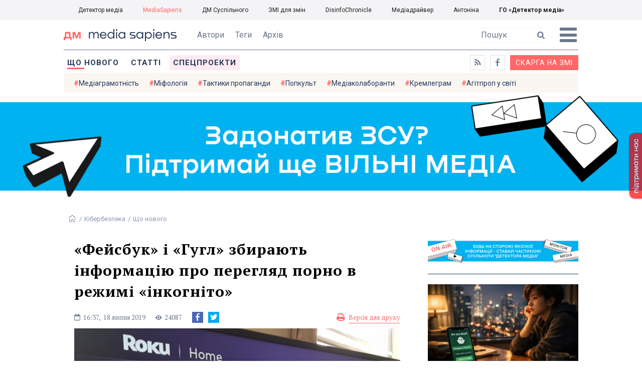

--- FILE ---
content_type: text/html; charset=utf-8
request_url: https://ms.detector.media/kiberbezpeka/post/23204/2019-07-18-feysbuk-i-gugl-zbyrayut-informatsiyu-pro-pereglyad-porno-v-rezhymi-inkognito/
body_size: 13597
content:
<!DOCTYPE html>
<html lang="uk">
<head>
<meta http-equiv="content-type" content="text/html; charset=utf-8"/>

<base href="https://ms.detector.media/">
<link type="image/x-icon" href="/content/506/image/favicon.ico" rel="shortcut icon" />

<link rel="canonical" href="https://ms.detector.media/kiberbezpeka/post/23204/2019-07-18-feysbuk-i-gugl-zbyrayut-informatsiyu-pro-pereglyad-porno-v-rezhymi-inkognito/" />


<meta name="viewport" content="width=device-width, initial-scale=1, user-scalable=yes">
        
<title>&laquo;Фейсбук&raquo; і &laquo;Гугл&raquo; збирають інформацію про перегляд порно в режимі &laquo;інкогніто&raquo; - MediaSapiens.</title>
            
<meta name="description" content="Найбільші компанії Силіконової Долини стежать за користувачами навіть тоді, коли вони дивляться порнографічні сайти в режимі &quot;інкогніто&quot;.">
            
<meta name="keywords" content="ТИП Новини,Google,Кібербезпека,Facebook,безпека даних,порно,Big data,Фейсбук,Гугл,mediasapiens,ДМ">
<meta name="news_keywords" content="ТИП Новини,Google,Кібербезпека,Facebook,безпека даних,порно,Big data,Фейсбук,Гугл,mediasapiens,ДМ" />

            
<meta name="robots" content="max-image-preview:standard">
<meta name="image" content="https://ms.detector.media/doc/images/news/23204/ArticleImage_23204.jpg">
<link rel="image_src" href="https://ms.detector.media/doc/images/news/23204/ArticleImage_23204.jpg">

<meta name="Author" content="MediaSapiens" />
            
<meta property="fb:app_id" content="1996377033719321"/>

<meta property="og:locale" content="uk_UA" />
<meta property="og:title" content="&laquo;Фейсбук&raquo; і &laquo;Гугл&raquo; збирають інформацію про перегляд порно в режимі &laquo;інкогніто&raquo;"/>
<meta property="og:type" content="article"/>
<meta property="og:url" content="https://ms.detector.media/kiberbezpeka/post/23204/2019-07-18-feysbuk-i-gugl-zbyrayut-informatsiyu-pro-pereglyad-porno-v-rezhymi-inkognito/"/>
<meta property="og:site_name" content="ms.detector.media"/>
<meta property="og:description" content="Найбільші компанії Силіконової Долини стежать за користувачами навіть тоді, коли вони дивляться порнографічні сайти в режимі &quot;інкогніто&quot;."/>
<meta property="og:updated_time" content="2019-07-18T16:37:00+03:00" />
<meta property="og:image:width" content="610"/>
<meta property="og:image:height" content="344"/>
<meta property="og:image" content="https://ms.detector.media/doc/images/news/23204/ArticleImage_23204.jpg" />
<meta property="og:image:alt" content="&laquo;Фейсбук&raquo; і &laquo;Гугл&raquo; збирають інформацію про перегляд порно в режимі &laquo;інкогніто&raquo;"/>
<link rel="apple-touch-icon" href="/content/506/image/apple-touch-icon.png">

<meta property="article:section" content="Що нового" />
<meta property="article:published_time" content="2019-07-18T16:37:00+03:00" />
<meta property="article:author" content="MediaSapiens">
<meta property="article:tag" content="ТИП Новини,Google,Кібербезпека,Facebook,безпека даних,порно,Big data,Фейсбук,Гугл,mediasapiens,ДМ" />
<meta property="article:modified_time" content="2019-07-18T16:37:00+03:00" />

<meta name="twitter:card" content="summary">
<meta name="twitter:creator" content="creator">
<meta name="twitter:site" content="@DetectorMedia">
<meta name="twitter:url" content="https://ms.detector.media/kiberbezpeka/post/23204/2019-07-18-feysbuk-i-gugl-zbyrayut-informatsiyu-pro-pereglyad-porno-v-rezhymi-inkognito/" />
<meta name="twitter:description" content="Найбільші компанії Силіконової Долини стежать за користувачами навіть тоді, коли вони дивляться порнографічні сайти в режимі &quot;інкогніто&quot;." />
<meta name="twitter:title" content="&laquo;Фейсбук&raquo; і &laquo;Гугл&raquo; збирають інформацію про перегляд порно в режимі &laquo;інкогніто&raquo;" />
<meta name="twitter:image" content="https://ms.detector.media/doc/images/news/23204/ArticleImage_23204.jpg" />
<meta name="twitter:image:src" content="https://ms.detector.media/doc/images/news/23204/ArticleImage_23204.jpg">




<script type="application/ld+json">
{
    "@context": "https://schema.org",
    "@type": "NewsArticle",
    "headline": "&laquo;Фейсбук&raquo; і &laquo;Гугл&raquo; збирають інформацію про перегляд порно в режимі &laquo;інкогніто&raquo;",
    "name": "&laquo;Фейсбук&raquo; і &laquo;Гугл&raquo; збирають інформацію про перегляд порно в режимі &laquo;інкогніто&raquo;",
    "url": "https://ms.detector.media/kiberbezpeka/post/23204/2019-07-18-feysbuk-i-gugl-zbyrayut-informatsiyu-pro-pereglyad-porno-v-rezhymi-inkognito/",
    "datePublished": "2019-07-18T16:37:00+03:00",
    "dateModified": "2019-07-18T16:37:00+03:00",
    "description": "Найбільші компанії Силіконової Долини стежать за користувачами навіть тоді, коли вони дивляться порнографічні сайти в режимі &quot;інкогніто&quot;.",
    "mainEntityOfPage": {
        "@type":"WebPage",
        "@id":"https://ms.detector.media/kiberbezpeka/post/23204/2019-07-18-feysbuk-i-gugl-zbyrayut-informatsiyu-pro-pereglyad-porno-v-rezhymi-inkognito/"
    },
    "author": {
    "@type": "Person",
    "name": "MediaSapiens"
    },
    "image": {
        "@type": "ImageObject",
        "url": "https://ms.detector.media/doc/images/news/23204/ArticleImage_23204.jpg",
        "width": 610,
        "height": 344
    },
    "publisher": {
        "@type": "Organization",
        "name": "Детектор медіа",
        "logo": {
            "@type": "ImageObject",
            "url": "https://ms.detector.media/content/506/image/logo_ms.jpg",
            "width": 1200,
            "height": 1200
        }
    }
    
}
</script>




<link rel="stylesheet" property="stylesheet" type="text/css" href="/content/506/css/style.css?v=45" >
<link rel="stylesheet" property="stylesheet" type="text/css" href="/content/506/css/style.9x.css?v=15" />
<link rel="stylesheet" property="stylesheet" type="text/css" href="/content/506/css/style.7x.css?v=14" />
<link rel="stylesheet" property="stylesheet" type="text/css" href="/content/506/css/style.3x.css?v=14" />

<link rel="stylesheet" property="stylesheet" type="text/css" href="/modules/md_scrollpage/md.scrollpage.css?v=1" />
<link rel="stylesheet" property="stylesheet" type="text/css" href="/modules/archive/class.archive.css?v=1" />
<link rel="stylesheet" property="stylesheet" type="text/css" href="/modules/md_vote/md.vote.css?v=4" />
<link rel="stylesheet" property="stylesheet" type="text/css" media="all" href="/modules/md_photobank/md.photobank.css?v=4"/>
<link rel="stylesheet" property="stylesheet" type="text/css" media="all" href="/modules/md_filebase/md.filebase.css?v=2"/>

<script src="/modules/md_photobank/md.photobank.js"></script>
<script src="/scripts/scripts.js?v=7"></script>

<link type="application/rss+xml" title="&laquo;Фейсбук&raquo; і &laquo;Гугл&raquo; збирають інформацію про перегляд порно в режимі &laquo;інкогніто&raquo; - MediaSapiens." href="https://ms.detector.media/rss/" rel="alternate" />


<link rel="stylesheet" property="stylesheet" type="text/css" href="/content/506/css/brendering.css?v=7" />



<link href="https://fonts.googleapis.com/css?family=PT+Serif:400,400i,700,700i&display=swap&subset=cyrillic,cyrillic-ext,latin-ext" rel="stylesheet">
<link href="https://fonts.googleapis.com/css?family=Roboto:400,400i,500,500i,700,700i&display=swap&subset=cyrillic,cyrillic-ext" rel="stylesheet">

<!--head script-->


<!-- Global site tag (gtag.js) - Google Analytics -->
<script async src="https://www.googletagmanager.com/gtag/js?id=UA-16884753-2"></script>
<script>
  window.dataLayer = window.dataLayer || [];
  function gtag(){dataLayer.push(arguments);}
  gtag('js', new Date());

  gtag('config', 'UA-16884753-2');
  gtag('config', 'UA-199631694-1');
  gtag('config', 'AW-609896921');
</script>
<!-- End Google Analytics --></head><body id="body" class=""><div class="banner_brend"></div><div class="dm_brend"><div class="menu_4"><div class="sitemenu_title siteid_610 sitetype_S sitelimit_0 sitelevel_1 site_mset site_mset_610"><div class="sitemenu_link"><a href="/page//page/podsites//">Проєкти ГО «ДЕТЕКТОР МЕДІА»</a><div class="sitepodmenu_1"><div class="sitemenu_title siteid_611 sitetype_R sitelimit_0 sitelevel_0 "><div class="sitemenu_link"><a href="https://detector.media/">Детектор медіа</a></div></div><div class="sitemenu_title siteid_612 sitetype_R sitelimit_1 sitelevel_0 site_mset site_mset_612"><div class="sitemenu_link"><a href="/">MediaSapiens</a></div></div><div class="sitemenu_title siteid_613 sitetype_R sitelimit_2 sitelevel_0 "><div class="sitemenu_link"><a href="https://stv.detector.media">ДМ Суспільного</a></div></div><div class="sitemenu_title siteid_614 sitetype_R sitelimit_3 sitelevel_0 "><div class="sitemenu_link"><a href="https://zz.detector.media">ЗМІ для змін</a></div></div><div class="sitemenu_title siteid_617 sitetype_R sitelimit_4 sitelevel_0 "><div class="sitemenu_link"><a href="https://desinfo.detector.media/">DisinfoChronicle</a></div></div><div class="sitemenu_title siteid_607 sitetype_R sitelimit_5 sitelevel_0 "><div class="sitemenu_link"><a href="http://mediadriver.online">Медіадрайвер</a></div></div><div class="sitemenu_title siteid_618 sitetype_R sitelimit_6 sitelevel_0 "><div class="sitemenu_link"><a href="https://antonina.detector.media">Антоніна</a></div></div><div class="sitemenu_title siteid_608 sitetype_R sitelimit_7 sitelevel_0 "><div class="sitemenu_link"><a href="https://go.detector.media">ГО «Детектор медіа»</a></div></div></div></div></div></div><div class="siteSubMenu" id="siteSubMenu"><div class="submenu_blk_2"><div class="clsBtnBlk"><div class="clsBtnOff" onclick="rplClass('body','menu_show','menu_hide');"></div><div class="clsBtnOn" onclick="rplClass('body','menu_hide','menu_show');"></div></div><div class="siteHeadLogo"><a href="https://detector.media" class="dop_logo"></a><a href="/" class="ind_logo"></a></div><div class="submenu_blk"><div class="submenu_title subid_508 subtype_E sublimit_0 sublevel_1 "><div class="submenu_link"><a href="/authors/all/">Автори</a><div class="subpodmenu_1"></div></div></div><div class="submenu_title subid_523 subtype_E sublimit_1 sublevel_1 "><div class="submenu_link"><a href="/tag/all/">Теги</a><div class="subpodmenu_1"></div></div></div><div class="submenu_title subid_509 subtype_E sublimit_2 sublevel_1 "><div class="submenu_link"><a href="/archive/">Архів</a><div class="subpodmenu_1"></div></div></div></div><div class="top_search"><form action="https://ms.detector.media/search/" method="post"><div class="top_search_txt"><input type="text" name="search" value=" Пошук" onfocus="if(this.value==' Пошук')this.value='';" onblur="if(this.value=='')this.value=' Пошук';"></div><div class="top_search_btn"><input type="submit" value="f"></div></form></div></div></div><div class="siteTopMenu" id="siteTopMenu"><div class="topmenu_blk"><div class="topmenu_blk_in"><div class="topmenu_title topid_503 toptype_E toplimit_0 toplevel_1 top_mset top_mset_503"><div class="topmenu_link"><a href="/type/1/">Що нового</a><div class="toppodmenu_1"></div></div></div><div class="topmenu_title topid_504 toptype_E toplimit_1 toplevel_1 "><div class="topmenu_link"><a href="/type/4/">Статті</a><div class="toppodmenu_1"></div></div></div><div class="topmenu_title topid_505 toptype_E toplimit_2 toplevel_1 "><div class="topmenu_link"><a href="/type/5/">Інтерв'ю</a><div class="toppodmenu_1"></div></div></div><div class="topmenu_title topid_507 toptype_E toplimit_3 toplevel_1 "><div class="topmenu_link"><a href="/type/11/">Мультимедіа</a><div class="toppodmenu_1"></div></div></div><div class="topmenu_title topid_621 toptype_R toplimit_4 toplevel_1 "><div class="topmenu_link"><a href="/tag/19278/">Центр досліджень</a><div class="toppodmenu_1"></div></div></div><div class="topmenu_title topid_521 toptype_E toplimit_5 toplevel_1 "><div class="topmenu_link"><a href="/module/specprojects/">Спецпроекти</a><div class="toppodmenu_1"></div></div></div><div class="topmenu_title topid_520 toptype_E toplimit_6 toplevel_1 "><div class="topmenu_link"><a href="https://docs.google.com/forms/d/e/1FAIpQLSd_qr3Gt3hVmJVV6f81_HJsg-H7lUwW_piTGHH0734oCqKGig/viewform?usp=sf_link">Скарга на ЗМІ</a><div class="toppodmenu_1"></div></div></div><div class="topmenu_title topid_519 toptype_E toplimit_7 toplevel_1 "><div class="topmenu_link"><a href="https://www.facebook.com/ms.detector.media/">a</a><div class="toppodmenu_1"></div></div></div><div class="topmenu_title topid_516 toptype_E toplimit_8 toplevel_1 "><div class="topmenu_link"><a href="/rss/">e</a><div class="toppodmenu_1"></div></div></div><div class="topmenu_title topid_619 toptype_R toplimit_9 toplevel_1 "><div class="topmenu_link"><a href="/tag/17439/">Індекс медіаграмотності</a><div class="toppodmenu_1"></div></div></div></div></div></div><div class="siteTagMenu" id="siteTagMenu"><div class="tagmenu_blk"><div class="tagmenu_title tagmenu_limit_1  "><a href="/tag/21/">Медіаграмотність</a></div><div class="tagmenu_title tagmenu_limit_2  "><a href="/tag/5850/">Міфологія</a></div><div class="tagmenu_title tagmenu_limit_3  "><a href="/tag/18807/">Тактики пропаганди</a></div><div class="tagmenu_title tagmenu_limit_4  "><a href="/tag/18288/">Попкульт</a></div><div class="tagmenu_title tagmenu_limit_5  "><a href="/tag/18786/">Медіаколаборанти</a></div><div class="tagmenu_title tagmenu_limit_6  "><a href="/tag/18806/">Кремлеграм</a></div><div class="tagmenu_title tagmenu_limit_7  "><a href="/tag/18808/">Агітпроп у світі</a></div><div class="tagmenu_title tagmenu_limit_8  "><a href="/tag/18126/">MediaSapiens пояснює</a></div><div class="tagmenu_title tagmenu_limit_9  "><a href="/tag/18073/">Досьє</a></div><div class="tagmenu_title tagmenu_limit_10 tagmenu_end "><a href="/tag/896/">моніторинг</a></div></div></div><div class="up_menu_blk"><div class="up_menu_1 up_menu"><div class="up_menu_ttl">ГОЛОВНЕ МЕНЮ</div><div class="topmenu_title topid_503 toptype_E toplimit_0 toplevel_1 top_mset top_mset_503"><div class="topmenu_link"><a href="/type/1/">Що нового</a><div class="toppodmenu_1"></div></div></div><div class="topmenu_title topid_504 toptype_E toplimit_1 toplevel_1 "><div class="topmenu_link"><a href="/type/4/">Статті</a><div class="toppodmenu_1"></div></div></div><div class="topmenu_title topid_505 toptype_E toplimit_2 toplevel_1 "><div class="topmenu_link"><a href="/type/5/">Інтерв'ю</a><div class="toppodmenu_1"></div></div></div><div class="topmenu_title topid_507 toptype_E toplimit_3 toplevel_1 "><div class="topmenu_link"><a href="/type/11/">Мультимедіа</a><div class="toppodmenu_1"></div></div></div><div class="topmenu_title topid_621 toptype_R toplimit_4 toplevel_1 "><div class="topmenu_link"><a href="/tag/19278/">Центр досліджень</a><div class="toppodmenu_1"></div></div></div><div class="topmenu_title topid_521 toptype_E toplimit_5 toplevel_1 "><div class="topmenu_link"><a href="/module/specprojects/">Спецпроекти</a><div class="toppodmenu_1"></div></div></div><div class="topmenu_title topid_520 toptype_E toplimit_6 toplevel_1 "><div class="topmenu_link"><a href="https://docs.google.com/forms/d/e/1FAIpQLSd_qr3Gt3hVmJVV6f81_HJsg-H7lUwW_piTGHH0734oCqKGig/viewform?usp=sf_link">Скарга на ЗМІ</a><div class="toppodmenu_1"></div></div></div><div class="topmenu_title topid_519 toptype_E toplimit_7 toplevel_1 "><div class="topmenu_link"><a href="https://www.facebook.com/ms.detector.media/">a</a><div class="toppodmenu_1"></div></div></div><div class="topmenu_title topid_516 toptype_E toplimit_8 toplevel_1 "><div class="topmenu_link"><a href="/rss/">e</a><div class="toppodmenu_1"></div></div></div><div class="topmenu_title topid_619 toptype_R toplimit_9 toplevel_1 "><div class="topmenu_link"><a href="/tag/17439/">Індекс медіаграмотності</a><div class="toppodmenu_1"></div></div></div></div><div class="up_menu_2 up_menu"><div class="tagmenu_title tagmenu_limit_1  "><a href="/tag/21/">Медіаграмотність</a></div><div class="tagmenu_title tagmenu_limit_2  "><a href="/tag/5850/">Міфологія</a></div><div class="tagmenu_title tagmenu_limit_3  "><a href="/tag/18807/">Тактики пропаганди</a></div><div class="tagmenu_title tagmenu_limit_4  "><a href="/tag/18288/">Попкульт</a></div><div class="tagmenu_title tagmenu_limit_5  "><a href="/tag/18786/">Медіаколаборанти</a></div><div class="tagmenu_title tagmenu_limit_6  "><a href="/tag/18806/">Кремлеграм</a></div><div class="tagmenu_title tagmenu_limit_7  "><a href="/tag/18808/">Агітпроп у світі</a></div><div class="tagmenu_title tagmenu_limit_8  "><a href="/tag/18126/">MediaSapiens пояснює</a></div><div class="tagmenu_title tagmenu_limit_9  "><a href="/tag/18073/">Досьє</a></div><div class="tagmenu_title tagmenu_limit_10 tagmenu_end "><a href="/tag/896/">моніторинг</a></div></div><div class="up_menu_2 up_menu"><div class="submenu_title subid_508 subtype_E sublimit_0 sublevel_1 "><div class="submenu_link"><a href="/authors/all/">Автори</a><div class="subpodmenu_1"></div></div></div><div class="submenu_title subid_523 subtype_E sublimit_1 sublevel_1 "><div class="submenu_link"><a href="/tag/all/">Теги</a><div class="subpodmenu_1"></div></div></div><div class="submenu_title subid_509 subtype_E sublimit_2 sublevel_1 "><div class="submenu_link"><a href="/archive/">Архів</a><div class="subpodmenu_1"></div></div></div></div><div class="up_menu_3 up_menu"><div class="up_menu_ttl">ПРОЕКТИ ГО «ДЕТЕКТОР МЕДІА»</div><div class="sitemenu_title siteid_610 sitetype_S sitelimit_0 sitelevel_1 site_mset site_mset_610"><div class="sitemenu_link"><a href="/page//page/podsites//">Проєкти ГО «ДЕТЕКТОР МЕДІА»</a><div class="sitepodmenu_1"><div class="sitemenu_title siteid_611 sitetype_R sitelimit_0 sitelevel_0 "><div class="sitemenu_link"><a href="https://detector.media/">Детектор медіа</a></div></div><div class="sitemenu_title siteid_612 sitetype_R sitelimit_1 sitelevel_0 site_mset site_mset_612"><div class="sitemenu_link"><a href="/">MediaSapiens</a></div></div><div class="sitemenu_title siteid_613 sitetype_R sitelimit_2 sitelevel_0 "><div class="sitemenu_link"><a href="https://stv.detector.media">ДМ Суспільного</a></div></div><div class="sitemenu_title siteid_614 sitetype_R sitelimit_3 sitelevel_0 "><div class="sitemenu_link"><a href="https://zz.detector.media">ЗМІ для змін</a></div></div><div class="sitemenu_title siteid_617 sitetype_R sitelimit_4 sitelevel_0 "><div class="sitemenu_link"><a href="https://desinfo.detector.media/">DisinfoChronicle</a></div></div><div class="sitemenu_title siteid_607 sitetype_R sitelimit_5 sitelevel_0 "><div class="sitemenu_link"><a href="http://mediadriver.online">Медіадрайвер</a></div></div><div class="sitemenu_title siteid_615 sitetype_R sitelimit_6 sitelevel_0 "><div class="sitemenu_link"><a href="https://video.detector.media">Відеотека</a></div></div><div class="sitemenu_title siteid_616 sitetype_R sitelimit_7 sitelevel_0 "><div class="sitemenu_link"><a href="https://vybory.detector.media">Вибори та ЗМІ</a></div></div><div class="sitemenu_title siteid_618 sitetype_R sitelimit_8 sitelevel_0 "><div class="sitemenu_link"><a href="https://antonina.detector.media">Антоніна</a></div></div><div class="sitemenu_title siteid_608 sitetype_R sitelimit_9 sitelevel_0 "><div class="sitemenu_link"><a href="https://go.detector.media">ГО «Детектор медіа»</a></div></div><div class="sitemenu_title siteid_620 sitetype_R sitelimit_10 sitelevel_0 "><div class="sitemenu_link"><a href="https://detector.media/tag/29364/">Ньюспалм</a></div></div></div></div></div></div></div><div class="content"><div class="content_in"><!--container--><div class="container"><div class="md_banner_zone mdb_t1 mdb_bs8 mdb_zs5"><a class="md_banner_link" href="/bclick.php?/8/" ><img class="md_banner_img" src="/php_uploads/modules/md_banner/506/8.png?t=1738253906" alt="" /></a></div><script src="/scripts/correction.js"></script><div class="art_tree show_3x"><div class="artCatBlk"><div class="catHome"><a href="/"></a></div><div class="catName">/</div><div class="catName"><a href="https://ms.detector.media/category/kiberbezpeka/">Кібербезпека</a></div><div class="catName">/</div><div class="catName"><a href="https://ms.detector.media/type/1/">Що нового</a></div></div></div><div class="specpblk "><div class="specimg"><img src="/doc/images/news/23204/i75_ArticleImage_23204.jpg" alt="&laquo;Фейсбук&raquo; і &laquo;Гугл&raquo; збирають інформацію про перегляд порно в режимі &laquo;інкогніто&raquo;"/></div><div class="specinfo"><div class="artTitleBlk"><h1>&laquo;Фейсбук&raquo; і &laquo;Гугл&raquo; збирають інформацію про перегляд порно в режимі &laquo;інкогніто&raquo;</h1></div><div class="artDateBlk"><div class="artTime">16:37,</div><div class="artDate">18 Липня 2019</div></div><div class="artCountsBLK"><div class="artCounts">24087</div></div><div class="artPrintBLK"><a href="https://ms.detector.media/print/23204/" target="_blank" rel="nofollow">Версія для друку</a></div></div></div><div class="lining"><div class="article_page art_mtype_0  art_cat_540 art_cat_600 art_cat_506 art_cat_1 art_type_1  arttag_6 arttag_33 arttag_92 arttag_156 arttag_3074 arttag_5424 arttag_13213 arttag_17002 arttag_17656" id="elem"><div class="artCatBlk hide_3x"><div class="catHome"><a href="/"></a></div><div class="catName">/</div><div class="catName"><a href="https://ms.detector.media/category/kiberbezpeka/">Кібербезпека</a></div><div class="catName">/</div><div class="catName"><a href="https://ms.detector.media/type/1/">Що нового</a></div></div><div class="left_line"><div class="line_bot"></div><div class="vse_blklink innews_blk" ><div class="vse_blklink innews_blkTitle"><a href="https://ms.detector.media/type/1/">Що нового</a></div><div class="vse_blklink innews_blkList"><div class="vse_blklink innews_blkPost vse_blklink innews_limit_1 vse_blklink innews_type_1 global_ptype_1  global_atype_1"><a class="vse_blklink innews_lihkFon" href="https://ms.detector.media/internet/post/38922/2026-02-02-uryad-vyrishyv-shcho-vsi-terminaly-starlink-mayut-buty-zareiestrovani-yak-tse-zrobyty/"></a><div class="vse_blklink innews_blkPostDate global_pdate"><span>02</span> <span>Лютого</span> <span>2026</span></div><div class="vse_blklink innews_blkPostTitle global_ptitle"><a href="https://ms.detector.media/internet/post/38922/2026-02-02-uryad-vyrishyv-shcho-vsi-terminaly-starlink-mayut-buty-zareiestrovani-yak-tse-zrobyty/" >Уряд вирішив, що всі термінали Starlink мають бути зареєстровані. Як це зробити</a></div></div><div class="vse_blklink innews_blkPost vse_blklink innews_limit_2 vse_blklink innews_type_1 global_ptype_1  global_atype_1"><a class="vse_blklink innews_lihkFon" href="https://ms.detector.media/internet/post/38921/2026-02-02-indoneziya-dozvolyla-vidnovyty-robotu-chatbota-grok-pislya-garantiy-vid-kompanii-maska/"></a><div class="vse_blklink innews_blkPostDate global_pdate"><span>02</span> <span>Лютого</span> <span>2026</span></div><div class="vse_blklink innews_blkPostTitle global_ptitle"><a href="https://ms.detector.media/internet/post/38921/2026-02-02-indoneziya-dozvolyla-vidnovyty-robotu-chatbota-grok-pislya-garantiy-vid-kompanii-maska/" >Індонезія дозволила відновити роботу чатбота Grok після гарантій від компанії Маска</a></div></div><div class="vse_blklink innews_blkPost vse_blklink innews_limit_3 vse_blklink innews_type_1 global_ptype_1  global_atype_1"><a class="vse_blklink innews_lihkFon" href="https://ms.detector.media/withoutsection/post/38920/2026-02-01-fedorov-poperedyv-shcho-v-ukraini-vidklyuchatymut-nezareiestrovani-starlinky/"></a><div class="vse_blklink innews_blkPostDate global_pdate"><span>01</span> <span>Лютого</span> <span>2026</span></div><div class="vse_blklink innews_blkPostTitle global_ptitle"><a href="https://ms.detector.media/withoutsection/post/38920/2026-02-01-fedorov-poperedyv-shcho-v-ukraini-vidklyuchatymut-nezareiestrovani-starlinky/" >Федоров попередив, що в Україні відключатимуть незареєстровані старлінки</a></div></div><div class="vse_blklink innews_blkPost vse_blklink innews_limit_4 vse_blklink innews_type_1 global_ptype_1  global_atype_1"><a class="vse_blklink innews_lihkFon" href="https://ms.detector.media/withoutsection/post/38919/2026-02-01-spacex-zaprosyla-dozvil-na-rozmishchennya-milyona-suputnykiv-na-orbiti/"></a><div class="vse_blklink innews_blkPostDate global_pdate"><span>01</span> <span>Лютого</span> <span>2026</span></div><div class="vse_blklink innews_blkPostTitle global_ptitle"><a href="https://ms.detector.media/withoutsection/post/38919/2026-02-01-spacex-zaprosyla-dozvil-na-rozmishchennya-milyona-suputnykiv-na-orbiti/" >SpaceX запросила дозвіл на розміщення мільйона супутників на орбіті</a></div></div><div class="vse_blklink innews_blkPost vse_blklink innews_limit_5 vse_blklink innews_end vse_blklink innews_type_1 global_ptype_1  global_atype_1"><a class="vse_blklink innews_lihkFon" href="https://ms.detector.media/withoutsection/post/38918/2026-02-01-spacex-vzhyla-zakhodiv-proty-vykorystannya-rosiyanamy-starlinkiv-na-shakhedakh/"></a><div class="vse_blklink innews_blkPostDate global_pdate"><span>01</span> <span>Лютого</span> <span>2026</span></div><div class="vse_blklink innews_blkPostTitle global_ptitle"><a href="https://ms.detector.media/withoutsection/post/38918/2026-02-01-spacex-vzhyla-zakhodiv-proty-vykorystannya-rosiyanamy-starlinkiv-na-shakhedakh/" >SpaceX вжила заходів проти використання росіянами старлінків на &laquo;шахедах&raquo;</a></div></div></div><div class="vse_blklink innews_blkLink global_blklink"><a href="https://ms.detector.media/type/1/">Що нового</a></div></div><div class="artOtherBLK"><div class="artOtherInfo">Помітили помилку?<br /> Виділіть її та натисніть Ctrl + Enter —<br /> ми виправимo</div></div></div><div class="right_dblLine"><div class="centerLine"><div class="artBlock" id="artBlock"><div class="artTitleBlk"><h1>&laquo;Фейсбук&raquo; і &laquo;Гугл&raquo; збирають інформацію про перегляд порно в режимі &laquo;інкогніто&raquo;</h1></div><div class="artAuthors"><div class="artAuthor artAlimit_1 artEnd"><div class="artInfoBlk"><div class="artAuthorBlk"><div class="artAuthorInfo"><a href="https://ms.detector.media/authors/33/">MediaSapiens</a></div></div></div></div></div><div class="artDateBlk"><div class="artTime">16:37,</div><div class="artDate">18 Липня 2019</div></div><div class="artCountsBLK"><div class="artCounts">24087</div></div><div class="artSocBLK" id="artSocBLK" style=""><a class="soc_fb" rel="nofollow" target="_blank" href="https://www.facebook.com/sharer.php?u=https%3A%2F%2Fms.detector.media%2Fkiberbezpeka%2Fpost%2F23204%2F2019-07-18-feysbuk-i-gugl-zbyrayut-informatsiyu-pro-pereglyad-porno-v-rezhymi-inkognito%2F" title="Facebook"><img src="https://ms.detector.media/modules/social/socialmg/top/facebook.png" alt="" /></a><a class="soc_tw" rel="nofollow" target="_blank" href="https://twitter.com/intent/tweet?url=https%3A%2F%2Fms.detector.media%2Fkiberbezpeka%2Fpost%2F23204%2F2019-07-18-feysbuk-i-gugl-zbyrayut-informatsiyu-pro-pereglyad-porno-v-rezhymi-inkognito%2F&text=%22%D0%A4%D0%B5%D0%B9%D1%81%D0%B1%D1%83%D0%BA%22%20%D1%96%20%22%D0%93%D1%83%D0%B3%D0%BB%22%20%D0%B7%D0%B1%D0%B8%D1%80%D0%B0%D1%8E%D1%82%D1%8C%20%D1%96%D0%BD%D1%84%D0%BE%D1%80%D0%BC%D0%B0%D1%86%D1%96%D1%8E%20%D0%BF%D1%80%D0%BE%20%D0%BF%D0%B5%D1%80%D0%B5%D0%B3%D0%BB%D1%8F%D0%B4%20%D0%BF%D0%BE%D1%80%D0%BD%D0%BE%20%D0%B2%20%D1%80%D0%B5%D0%B6%D0%B8%D0%BC%D1%96%20%22%D1%96%D0%BD%D0%BA%D0%BE%D0%B3%D0%BD%D1%96%D1%82%D0%BE%22" title="Twitter"><img src="https://ms.detector.media/modules/social/socialmg/top/twitter.png" alt="" /></a><a class="soc_link" rel="nofollow" target="_blank" onclick="navigator.clipboard.writeText('https://ms.detector.media/kiberbezpeka/post/23204/2019-07-18-feysbuk-i-gugl-zbyrayut-informatsiyu-pro-pereglyad-porno-v-rezhymi-inkognito/');" title="Copy link"></a></div><div class="artPrintBLK"><a href="https://ms.detector.media/print/23204/" target="_blank" rel="nofollow">Версія для друку</a></div><div class="artContentBlk" id="artelem"><div class="artSocLine">
<script type="text/javascript">
artelem.onclick = function(event) {    
    if(event.target != "[object HTMLImageElement]"){
    
    //} else if(event.target.id == "art_full_alls"){
    } else if(event.target.id && event.target.id != "art_full_ind"){
        //alert ("ай-яай-яай");
    } else if(event.target=="[object HTMLImageElement]"){
        
        if(event.target.id != "art_full_ind"){
            document.getElementById("art_full_alls").src = event.target.src;
        } else {
            document.getElementById("art_full_alls").src = "/doc/images/news/23204/ArticleImage_23204.jpg";
        }
        show("artImgBlkFull");
    }
}
</script><div class="artImgBlkFull" id="artImgBlkFull" onclick="hide('artImgBlkFull');"><img src="/doc/images/news/23204/ArticleImage_23204.jpg" alt="&laquo;Фейсбук&raquo; і &laquo;Гугл&raquo; збирають інформацію про перегляд порно в режимі &laquo;інкогніто&raquo;" id="art_full_alls"/></div><div class="artImgBlk"><img src="/doc/images/news/23204/i75_ArticleImage_23204.jpg" title="&laquo;Фейсбук&raquo; і &laquo;Гугл&raquo; збирають інформацію про перегляд порно в режимі &laquo;інкогніто&raquo;" alt="&laquo;Фейсбук&raquo; і &laquo;Гугл&raquo; збирають інформацію про перегляд порно в режимі &laquo;інкогніто&raquo;" id="art_full_ind"/></div></div><div class="news_auth"><div class="news_attl">Автори: </div><div class="artAuthors"><div class="artAuthor artAlimit_1 artEnd"><div class="artInfoBlk"><div class="artAuthorBlk"><div class="artAuthorInfo"><a href="https://ms.detector.media/authors/33/">MediaSapiens</a></div></div></div></div></div></div><div class="artLeadBlk">Найбільші компанії Силіконової Долини стежать за користувачами навіть тоді, коли вони дивляться порнографічні сайти в режимі &quot;інкогніто&quot;.</div><p dir="ltr"><span>Як </span><a href="https://www.nytimes.com/2019/07/17/opinion/google-facebook-sex-websites.html"><span>пише</span></a><span> американська газета The New York Times, за результатами нещодавнього дослідження, яке охопило 22 484 порнографічних сайтів, програми-трекери таких компаній, як "Гугл" або "Фейсбук", реєструють всі нюанси інтернет-поведінки користувача, навіть якщо він заходить на ці сайти в анонімному режимі. Куди ці дані в кінцевому результаті потрапляють, не зрозуміло.</span></p>
<p dir="ltr"><span>"<em>Захист даних є надзвичайно важливим для безпеки користувачів. Ми вважаємо, що ці сайти і платформи взагалі не думають про який захист даних</em>", &mdash; сказала авторка дослідження <strong>Олена Маріс </strong>(Helena Maris), яка працює в Microsoft.</span></p>
<p dir="ltr"><span>93 % перевірених порносайтів відправляли дані користувачів в середньому на сім інших інтернет-доменів. На 74 % сайтів такого роду були виявлені трекери Гугл, на 24 відсотки &mdash; трекери Oracle, а ще на 10 % &mdash; трекери Фейсбук.</span></p>
<p dir="ltr"><span>Лише 17 % порносайтів мали шифрування, тобто дані користувача на інших 73 % могли стати легкою здобиччю хакерів.</span></p>
<p dir="ltr"><span>Разом з тим, New York Times визнає, що її власний сайт також збирає дані користувача, і нічого поганого в цьому начебто немає. Газеті цікаво, що читають читачі і яку рекламу і для кого краще показувати. Таку ж аргументацію наводить "Гугл".</span></p>
<p dir="ltr"><span>"<em>Ми не дозволяємо Гугл Ads на сайтах для дорослих. Ми не дозволяємо рекламу або вибір тем для реклами на підставі сексуальних інтересів користувачів</em>", &mdash; зазначив представник Гугл.</span></p>
<p dir="ltr"><span>Подібну заяву зробила компанія "Фейсбук", зазначивши, що її онлайн-трекер на свій сайт може встановити будь-хто.</span></p>
<p dir="ltr"><span>Як повідомляв "Детектор медіа", дані користувачів також </span><a href="/kiberbezpeka/post/23187/2019-07-16-chim-nebezpechnii-mobilnii-dodatok-faceapp-shcho-zistaryue-vashi-oblichchya/"><span>збирає</span></a><span> додаток FaceApp, що редагує портрети, не гарантуючи безпеки їх зберігання.&nbsp;</span></p>
<p dir="ltr"><span></span></p><div class="likeThisblk" ><div class="likeThisblkTitle">Читайте також</div><div class="likeThisblkList"><div class="likeThisblkPost likeThislimit_1 likeThistype_1 global_ptype_1  global_atype_1"><a class="likeThislihkFon" href="https://ms.detector.media/trendi/post/28246/2021-10-04-google-ukraintsi-pochaly-bilshe-kupuvaty-tovary-v-interneti-za-chas-pandemii/"></a><div class="likeThisblkPostTitle global_ptitle"><a href="https://ms.detector.media/trendi/post/28246/2021-10-04-google-ukraintsi-pochaly-bilshe-kupuvaty-tovary-v-interneti-za-chas-pandemii/" >Google: Українці почали більше купувати товари в інтернеті за час пандемії</a></div></div><div class="likeThisblkPost likeThislimit_2 likeThistype_1 global_ptype_1  global_atype_1"><a class="likeThislihkFon" href="https://ms.detector.media/internet/post/27619/2021-06-25-na-odeshchyni-vykryly-tvortsiv-bilshe-300-pornosaytiv-im-zagrozhuie-do-12-rokiv-vyaznytsi-kiberpolitsiya/"></a><div class="likeThisblkPostTitle global_ptitle"><a href="https://ms.detector.media/internet/post/27619/2021-06-25-na-odeshchyni-vykryly-tvortsiv-bilshe-300-pornosaytiv-im-zagrozhuie-do-12-rokiv-vyaznytsi-kiberpolitsiya/" >На Одещині викрили творців більше 300 порносайтів, їм загрожує до 12 років в&#039;язниці &ndash; кіберполіція</a></div></div><div class="likeThisblkPost likeThislimit_3 likeThistype_ global_ptype_  global_atype_1"><a class="likeThislihkFon" href="https://ms.detector.media/kiberbezpeka/post/23536/2019-09-20-smart-televizory-peredayut-dani-pro-vlasnykiv-kompaniyam-facebook-ta-netflix-doslidzhennya/"></a><div class="likeThisblkPostTitle global_ptitle"><a href="https://ms.detector.media/kiberbezpeka/post/23536/2019-09-20-smart-televizory-peredayut-dani-pro-vlasnykiv-kompaniyam-facebook-ta-netflix-doslidzhennya/" >Смарт-телевізори передають дані про власників компаніям Facebook та Netflix &mdash; дослідження</a></div></div><div class="likeThisblkPost likeThislimit_4 likeThistype_ global_ptype_  global_atype_1"><a class="likeThislihkFon" href="https://ms.detector.media/it-kompanii/post/23268/2019-07-31-onovlennya-chrome-dozvolylo-zadarma-chytaty-zakhidni-zmi-u-rezhymi-inkognito/"></a><div class="likeThisblkPostTitle global_ptitle"><a href="https://ms.detector.media/it-kompanii/post/23268/2019-07-31-onovlennya-chrome-dozvolylo-zadarma-chytaty-zakhidni-zmi-u-rezhymi-inkognito/" >Оновлення Chrome дозволило задарма читати західні ЗМІ у режимі інкогніто</a></div></div><div class="likeThisblkPost likeThislimit_5 likeThistype_ global_ptype_  global_atype_4"><a class="likeThislihkFon" href="https://ms.detector.media/kiberbezpeka/post/23187/2019-07-16-chym-nebezpechnyy-mobilnyy-dodatok-faceapp-shcho-zistaryuie-vashi-oblychchya/"></a><div class="likeThisblkPostTitle global_ptitle"><a href="https://ms.detector.media/kiberbezpeka/post/23187/2019-07-16-chym-nebezpechnyy-mobilnyy-dodatok-faceapp-shcho-zistaryuie-vashi-oblychchya/" >Чим небезпечний мобільний додаток FaceApp, що зістарює ваші обличчя</a></div></div><div class="likeThisblkPost likeThislimit_6 likeThistype_ global_ptype_  global_atype_1"><a class="likeThislihkFon" href="https://ms.detector.media/kiberbezpeka/post/22979/2019-06-03-rosiyski-spetssluzhby-matymut-dostup-do-informatsii-v-tinder/"></a><div class="likeThisblkPostTitle global_ptitle"><a href="https://ms.detector.media/kiberbezpeka/post/22979/2019-06-03-rosiyski-spetssluzhby-matymut-dostup-do-informatsii-v-tinder/" >Російські спецслужби матимуть доступ до інформації в Tinder</a></div></div><div class="likeThisblkPost likeThislimit_7 likeThisend likeThistype_ global_ptype_  global_atype_1"><a class="likeThislihkFon" href="https://ms.detector.media/sotsmerezhi/post/21295/2018-06-08-u-travni-cherez-bag-dani-14-mln-korystuvachiv-facebook-potrapyly-v-vilnyy-dostup/"></a><div class="likeThisblkPostTitle global_ptitle"><a href="https://ms.detector.media/sotsmerezhi/post/21295/2018-06-08-u-travni-cherez-bag-dani-14-mln-korystuvachiv-facebook-potrapyly-v-vilnyy-dostup/" >У травні через баг дані 14 млн користувачів Facebook потрапили в вільний доступ</a></div></div></div></div><div class="md_banner_zone mdb_t2 mdb_bs6 mdb_zs3"><style>
.black-button-dskl {
    display: inline-block;
    background: #fff;
    width: 150px;
    line-height: 38px;
    font-size: 17px;
    padding: 0;
    margin: 0;
    color: #000;
    text-decoration: none;
    box-shadow: 0px 0px 3px #000;
    border-radius: 3px;
}

.black-button-dskl:hover{
    background: #ff2a28;
    text-decoration: none;
    color: #fff;
    border-color: #ff2a28;
    cursor: pointer;
}
</style>



<div style="font-size: 14px;line-height: 20px;padding: 4%;background: #00b4f2;color: #fff;float:left;clear: left;width: 92%;">ГО «Детектор медіа» понад 20 років бореться за кращу українську журналістику. Ми стежимо за дотриманням стандартів у медіа. Захищаємо права аудиторії на якісну інформацію. І допомагаємо читачам відрізняти правду від брехні.  <br>
До 22-річчя з дня народження видання ми відновлюємо нашу Спільноту! Це коло активних людей, які хочуть та можуть фінансово підтримати наше видання, долучитися до генерування ідей та створення якісних матеріалів, просувати свідоме медіаспоживання і разом протистояти російській дезінформації.


<div style="float:left; clear:left; width:100%;text-align:center;margin: 20px 0px 0px 0px;"><a href="/bclick.php?/6/" class="black-button-dskl" target="_blank">
Долучитись
</a></div>

</div></div></div><div class="artSourceBlk">Телеканал 24</div><div class="artOtherBLK"></div><div class="artOtherBLK"><div class="artOtherInfo">* Знайшовши помилку, виділіть її та натисніть Ctrl+Enter.</div></div><div class="art_tags"><div class="tags_title tags_limit_0">Теги: </div><div class="tags_title tags_limit_1  "><a href="/tag/6/">ТИП Новини</a></div><div class="tags_title tags_limit_2  "><a href="/tag/33/">Google</a></div><div class="tags_title tags_limit_3  "><a href="/tag/92/">Кібербезпека</a></div><div class="tags_title tags_limit_4  "><a href="/tag/156/">Facebook</a></div><div class="tags_title tags_limit_5  "><a href="/tag/3074/">безпека даних</a></div><div class="tags_title tags_limit_6  "><a href="/tag/5424/">порно</a></div><div class="tags_title tags_limit_7  "><a href="/tag/13213/">Big data</a></div><div class="tags_title tags_limit_8  "><a href="/tag/17002/">Фейсбук</a></div><div class="tags_title tags_limit_9  "><a href="/tag/17656/">Гугл</a></div></div><div class="tm_blk show_3x"><div class="tm_blkTitle"><a href="https://ms.detector.media/theme/23204/">Більше за темою</a></div><div class="tm_blk" ><div class="tm_blkList"><div class="tm_blkPost tm_limit_1 tm_type_ global_ptype_  global_atype_1"><a class="tm_lihkFon" href="https://ms.detector.media/kiberbezpeka/post/23827/2019-11-21-amnesty-international-zaklykaie-google-i-facebook-prypynyty-stezhennya/"></a><div class="tm_blkPostImg"><a href="https://ms.detector.media/kiberbezpeka/post/23827/2019-11-21-amnesty-international-zaklykaie-google-i-facebook-prypynyty-stezhennya/" ><img src="https://ms.detector.media/doc/images/news/23827/i100_ArticleImage_23827.jpg" title="" alt=""  width="282" height="161" /></a></div><div class="tm_blkPostTitle global_ptitle"><a href="https://ms.detector.media/kiberbezpeka/post/23827/2019-11-21-amnesty-international-zaklykaie-google-i-facebook-prypynyty-stezhennya/" >Amnesty International закликає Google і Facebook припинити стеження</a></div><div class="tm_blkPostDate global_pdate"><span>21</span> <span>Листопада</span> <span>2019</span></div></div><div class="tm_blkPost tm_limit_2 tm_type_ global_ptype_  global_atype_1"><a class="tm_lihkFon" href="https://ms.detector.media/it-kompanii/post/23164/2019-07-11-tramp-zaprosyv-pravykh-aktyvistiv-na-samit-sotsialnykh-merezh/"></a><div class="tm_blkPostImg"><a href="https://ms.detector.media/it-kompanii/post/23164/2019-07-11-tramp-zaprosyv-pravykh-aktyvistiv-na-samit-sotsialnykh-merezh/" ><img src="https://ms.detector.media/doc/images/news/23164/i100_ArticleImage_23164.jpg" title="" alt=""  width="282" height="161" /></a></div><div class="tm_blkPostTitle global_ptitle"><a href="https://ms.detector.media/it-kompanii/post/23164/2019-07-11-tramp-zaprosyv-pravykh-aktyvistiv-na-samit-sotsialnykh-merezh/" >Трамп запросив правих активістів на &laquo;саміт соціальних мереж&raquo;</a></div><div class="tm_blkPostDate global_pdate"><span>11</span> <span>Липня</span> <span>2019</span></div></div><div class="tm_blkPost tm_limit_3 tm_type_ global_ptype_  global_atype_1"><a class="tm_lihkFon" href="https://ms.detector.media/it-kompanii/post/23165/2019-07-11-frantsiya-po-novomu-opodatkuie-it-kompanii-tse-maie-prynesty-skarbnytsi-400-mln-ievro-tsogo-roku/"></a><div class="tm_blkPostImg"><a href="https://ms.detector.media/it-kompanii/post/23165/2019-07-11-frantsiya-po-novomu-opodatkuie-it-kompanii-tse-maie-prynesty-skarbnytsi-400-mln-ievro-tsogo-roku/" ><img src="https://ms.detector.media/doc/images/news/23165/i100_ArticleImage_23165.jpg" title="" alt=""  width="282" height="161" /></a></div><div class="tm_blkPostTitle global_ptitle"><a href="https://ms.detector.media/it-kompanii/post/23165/2019-07-11-frantsiya-po-novomu-opodatkuie-it-kompanii-tse-maie-prynesty-skarbnytsi-400-mln-ievro-tsogo-roku/" >Франція по-новому оподаткує ІТ-компанії. Це має принести скарбниці 400 млн євро цього року</a></div><div class="tm_blkPostDate global_pdate"><span>11</span> <span>Липня</span> <span>2019</span></div></div><div class="tm_blkPost tm_limit_4 tm_end tm_type_ global_ptype_  global_atype_1"><a class="tm_lihkFon" href="https://ms.detector.media/it-kompanii/post/22823/2019-05-06-google-pereviryv-blyzko-milyona-pidozrilykh-video-na-youtube/"></a><div class="tm_blkPostImg"><a href="https://ms.detector.media/it-kompanii/post/22823/2019-05-06-google-pereviryv-blyzko-milyona-pidozrilykh-video-na-youtube/" ><img src="https://ms.detector.media/doc/images/news/22823/i100_ArticleImage_22823.jpg" title="" alt=""  width="282" height="161" /></a></div><div class="tm_blkPostTitle global_ptitle"><a href="https://ms.detector.media/it-kompanii/post/22823/2019-05-06-google-pereviryv-blyzko-milyona-pidozrilykh-video-na-youtube/" >Google перевірив близько мільйона підозрілих відео на YouTube</a></div><div class="tm_blkPostDate global_pdate"><span>06</span> <span>Травня</span> <span>2019</span></div></div></div></div></div><div class="subformem"><div class="vsi_blklink innews_blkTitle"><a>щотижнева розсилка</a></div><form action="https://media.us14.list-manage.com/subscribe/post?u=242d3b6279228a432af7fe686&amp;id=52c362a29e" method="post" id="mc-embedded-subscribe-form" name="mc-embedded-subscribe-form" class="validate" target="_blank" novalidate="">
            <div id="mc_embed_signup_scroll">
            <div class="mch_txt">
        	<input id="mailchimp-text" type="email" value="" name="EMAIL" class="email" placeholder="Ваш e-mail" required="">
            </div>
            <!-- real people should not fill this in and expect good things - do not remove this or risk form bot signups-->
            <div style="position: absolute; left: -5000px;" aria-hidden="true"><input type="text" name="b_242d3b6279228a432af7fe686_52c362a29e" tabindex="-1" value=""></div>
            <div id="main_chimp"><input id="mailchimp-button" type="submit" value="Підписатися" name="subscribe"></div>
            </div>
        </form></div><div class="artCommentBLK"><div class="artCommentTitle">Коментарі</div><div class="com_FBlk"><a name="com_comments" class="com_comments"></a><div class="com_FStatusBlk"></div><form action="/kiberbezpeka/post/23204/2019-07-18-feysbuk-i-gugl-zbyrayut-informatsiyu-pro-pereglyad-porno-v-rezhymi-inkognito/#com_comments" method="post"><input type="hidden" name="comPid" value="23204"><div class="com_FCpchImg"><div id="cpchrefr" onclick="document.getElementById('art_ccb1').src='/include/capcha1.php?brgb=FAF7F2'">оновити</div></div><div class="com_FCpchImg"><img src="/include/capcha1.php?brgb=FAF7F2" alt="" id="art_ccb1"></div><div class="com_FCpchBlk">Код:</div><div class="com_FCpchFild"><input type="text" name="comCapcha" value="" placeholder="Введіть код"></div><div class="com_FNameBlk">Ім&#039;я:</div><div class="com_FNameFild"><input type="text" name="comName" value=""  placeholder="Введіть ваше ім&#039;я"></div><div class="com_FTextBlk">Текст:</div><div class="com_FTextFild"><textarea name="comText" placeholder="Залишити коментар..."></textarea></div><div class="com_FBtnFild"><input type="submit" name="comBtn" value="Коментувати"></div></form></div></div></div></div><div class="right_line"><div class="md_banner_zone mdb_t1 mdb_bs5 mdb_zs2"><a class="md_banner_link" href="/bclick.php?/5/" ><img class="md_banner_img" src="/php_uploads/modules/md_banner/506/5.jpg?t=1738254591" alt="" /></a></div><div class="line_bot"></div><div style="position: relative;width: 100%;float: left;"><div class="banner_blk" ><div class="banner_blkList"><div class="banner_blkPost banner_limit_1 banner_end banner_type_1 global_ptype_1  global_atype_1"><a class="banner_lihkFon" href="https://ms.detector.media/internet/post/38888/2026-01-25-virusnyy-kytayskyy-zastosunok-ty-pomer-shukaie-novu-nazvu/"></a><div class="banner_blkPostBigImg"><a href="https://ms.detector.media/internet/post/38888/2026-01-25-virusnyy-kytayskyy-zastosunok-ty-pomer-shukaie-novu-nazvu/" ><img src="https://ms.detector.media/doc/images/news/38888/i150_ArticleImage_38888.webp" title="" alt=""  width="1200" height="685" /></a></div><div class="banner_blkPostTitle global_ptitle"><a href="https://ms.detector.media/internet/post/38888/2026-01-25-virusnyy-kytayskyy-zastosunok-ty-pomer-shukaie-novu-nazvu/" >Вірусний китайський застосунок &laquo;Ти помер?&raquo; шукає нову назву</a></div></div></div></div></div><div class="vsi_blklink innews_blk" ><div class="vsi_blklink innews_blkTitle">Вибір редакції</div><div class="vsi_blklink innews_blkList"><div class="vsi_blklink innews_blkPost vsi_blklink innews_limit_1 vsi_blklink innews_type_1 global_ptype_1  global_atype_1"><a class="vsi_blklink innews_lihkFon" href="https://ms.detector.media/internet/post/38922/2026-02-02-uryad-vyrishyv-shcho-vsi-terminaly-starlink-mayut-buty-zareiestrovani-yak-tse-zrobyty/"></a><div class="vsi_blklink innews_blkPostTitle global_ptitle"><a href="https://ms.detector.media/internet/post/38922/2026-02-02-uryad-vyrishyv-shcho-vsi-terminaly-starlink-mayut-buty-zareiestrovani-yak-tse-zrobyty/" >Уряд вирішив, що всі термінали Starlink мають бути зареєстровані. Як це зробити</a></div></div><div class="vsi_blklink innews_blkPost vsi_blklink innews_limit_2 vsi_blklink innews_type_1 global_ptype_1  global_atype_1"><a class="vsi_blklink innews_lihkFon" href="https://ms.detector.media/internet/post/38921/2026-02-02-indoneziya-dozvolyla-vidnovyty-robotu-chatbota-grok-pislya-garantiy-vid-kompanii-maska/"></a><div class="vsi_blklink innews_blkPostTitle global_ptitle"><a href="https://ms.detector.media/internet/post/38921/2026-02-02-indoneziya-dozvolyla-vidnovyty-robotu-chatbota-grok-pislya-garantiy-vid-kompanii-maska/" >Індонезія дозволила відновити роботу чатбота Grok після гарантій від компанії Маска</a></div></div><div class="vsi_blklink innews_blkPost vsi_blklink innews_limit_3 vsi_blklink innews_type_1 global_ptype_1  global_atype_1"><a class="vsi_blklink innews_lihkFon" href="https://ms.detector.media/withoutsection/post/38918/2026-02-01-spacex-vzhyla-zakhodiv-proty-vykorystannya-rosiyanamy-starlinkiv-na-shakhedakh/"></a><div class="vsi_blklink innews_blkPostTitle global_ptitle"><a href="https://ms.detector.media/withoutsection/post/38918/2026-02-01-spacex-vzhyla-zakhodiv-proty-vykorystannya-rosiyanamy-starlinkiv-na-shakhedakh/" >SpaceX вжила заходів проти використання росіянами старлінків на &laquo;шахедах&raquo;</a></div></div><div class="vsi_blklink innews_blkPost vsi_blklink innews_limit_4 vsi_blklink innews_type_1 global_ptype_1  global_atype_1"><a class="vsi_blklink innews_lihkFon" href="https://ms.detector.media/kiberbezpeka/post/38917/2026-01-31-meta-postane-pered-sudom-za-zvynuvachennyamy-u-seksualniy-ekspluatatsii-ditey/"></a><div class="vsi_blklink innews_blkPostTitle global_ptitle"><a href="https://ms.detector.media/kiberbezpeka/post/38917/2026-01-31-meta-postane-pered-sudom-za-zvynuvachennyamy-u-seksualniy-ekspluatatsii-ditey/" >Meta постане перед судом за звинуваченнями у сексуальній експлуатації дітей</a></div></div><div class="vsi_blklink innews_blkPost vsi_blklink innews_limit_5 vsi_blklink innews_end vsi_blklink innews_type_1 global_ptype_1  global_atype_1"><a class="vsi_blklink innews_lihkFon" href="https://ms.detector.media/internet/post/38916/2026-01-31-u-niderlandakh-rozpochaly-rozsliduvannya-shchodo-roblox-cherez-ryzyky-dlya-ditey/"></a><div class="vsi_blklink innews_blkPostTitle global_ptitle"><a href="https://ms.detector.media/internet/post/38916/2026-01-31-u-niderlandakh-rozpochaly-rozsliduvannya-shchodo-roblox-cherez-ryzyky-dlya-ditey/" >У Нідерландах розпочали розслідування щодо Roblox через ризики для дітей</a></div></div></div></div><center>
<a href="https://docs.google.com/forms/d/e/1FAIpQLSd_qr3Gt3hVmJVV6f81_HJsg-H7lUwW_piTGHH0734oCqKGig/viewform?usp=sf_link" target="_blank" style="border: 0;margin: 0px 0px 20px 0px;padding: 0;display: block;clear: left;">
<img src="https://ms.detector.media/php_uploads/modules/md_photobank/506/7.jpg" style="border: 0;margin: 0;padding: 0;display: block;clear: left;"/>
</a>
</center><div class="listnews_blk" ><div class="listnews_blkTitle">Останнє</div><div class="listnews_blkList"><div class="listnews_blkPost listnews_limit_1 listnews_type_1 global_ptype_1  global_atype_1"><a class="listnews_lihkFon" href="https://ms.detector.media/internet/post/38922/2026-02-02-uryad-vyrishyv-shcho-vsi-terminaly-starlink-mayut-buty-zareiestrovani-yak-tse-zrobyty/"></a><div class="listnews_blkPostDate global_pdate"><span>13</span> <span>год.</span> <span>тому</span></div><div class="listnews_blkPostTitle global_ptitle"><a href="https://ms.detector.media/internet/post/38922/2026-02-02-uryad-vyrishyv-shcho-vsi-terminaly-starlink-mayut-buty-zareiestrovani-yak-tse-zrobyty/" >Уряд вирішив, що всі термінали Starlink мають бути зареєстровані. Як це зробити</a></div></div><div class="listnews_blkPost listnews_limit_2 listnews_type_1 global_ptype_1  global_atype_1"><a class="listnews_lihkFon" href="https://ms.detector.media/internet/post/38921/2026-02-02-indoneziya-dozvolyla-vidnovyty-robotu-chatbota-grok-pislya-garantiy-vid-kompanii-maska/"></a><div class="listnews_blkPostDate global_pdate"><span>16</span> <span>год.</span> <span>тому</span></div><div class="listnews_blkPostTitle global_ptitle"><a href="https://ms.detector.media/internet/post/38921/2026-02-02-indoneziya-dozvolyla-vidnovyty-robotu-chatbota-grok-pislya-garantiy-vid-kompanii-maska/" >Індонезія дозволила відновити роботу чатбота Grok після гарантій від компанії Маска</a></div></div><div class="listnews_blkPost listnews_limit_3 listnews_type_1 global_ptype_1  global_atype_1"><a class="listnews_lihkFon" href="https://ms.detector.media/withoutsection/post/38920/2026-02-01-fedorov-poperedyv-shcho-v-ukraini-vidklyuchatymut-nezareiestrovani-starlinky/"></a><div class="listnews_blkPostDate global_pdate"><span>1</span> <span>дн.</span> <span>тому</span></div><div class="listnews_blkPostTitle global_ptitle"><a href="https://ms.detector.media/withoutsection/post/38920/2026-02-01-fedorov-poperedyv-shcho-v-ukraini-vidklyuchatymut-nezareiestrovani-starlinky/" >Федоров попередив, що в Україні відключатимуть незареєстровані старлінки</a></div></div><div class="listnews_blkPost listnews_limit_4 listnews_type_1 global_ptype_1  global_atype_1"><a class="listnews_lihkFon" href="https://ms.detector.media/withoutsection/post/38919/2026-02-01-spacex-zaprosyla-dozvil-na-rozmishchennya-milyona-suputnykiv-na-orbiti/"></a><div class="listnews_blkPostDate global_pdate"><span>1</span> <span>дн.</span> <span>тому</span></div><div class="listnews_blkPostTitle global_ptitle"><a href="https://ms.detector.media/withoutsection/post/38919/2026-02-01-spacex-zaprosyla-dozvil-na-rozmishchennya-milyona-suputnykiv-na-orbiti/" >SpaceX запросила дозвіл на розміщення мільйона супутників на орбіті</a></div></div><div class="listnews_blkPost listnews_limit_5 listnews_end listnews_type_1 global_ptype_1  global_atype_1"><a class="listnews_lihkFon" href="https://ms.detector.media/withoutsection/post/38918/2026-02-01-spacex-vzhyla-zakhodiv-proty-vykorystannya-rosiyanamy-starlinkiv-na-shakhedakh/"></a><div class="listnews_blkPostDate global_pdate"><span>1</span> <span>дн.</span> <span>тому</span></div><div class="listnews_blkPostTitle global_ptitle"><a href="https://ms.detector.media/withoutsection/post/38918/2026-02-01-spacex-vzhyla-zakhodiv-proty-vykorystannya-rosiyanamy-starlinkiv-na-shakhedakh/" >SpaceX вжила заходів проти використання росіянами старлінків на &laquo;шахедах&raquo;</a></div></div></div></div><style>
.right_flblock{
    float: left;
    clear: left;
    width: 100%;
    margin: 0px 0px 20px 0px;
    padding: 0px;
}
.articles_ttl_in{
    text-align: center;
    margin: 0px 0px 5px 0px;
    padding: 0px;
    background: #cc0033;
}
.articles_ttl_in a{
    display: block;
    padding: 0px;
    margin: 0;
    font-size: 20px;
    line-height: 40px;
    font-weight: bold;
    color: #fff;
    text-decoration: none;
    text-transform: uppercase;
    background: #333;
}
.articles_ttl_in a:hover{
    text-decoration: none;
    background-color: #555;
}
.brd_blkPost{
    position: relative;
    float: left;
    clear: left;
    width: 100%;
    margin: 0px 0px 5px 0px;
    padding: 7px 0px 5px 0px;
    border-bottom: 1px dotted #555;
}
.brd_blkPost:hover{
    background: #f9f9f9;
}
.brd_lihkFon{
    position: absolute;
    top: 0;
    left: 0;
    right: 0;
    bottom: 0;
    z-index: 100;
}
.brd_blkPostImg{
    float: left;
    margin: 0px 5px 0px 0px;
    padding: 0;
}
.brd_blkPostImg a{
    margin: 0;
    padding: 0;
    border: 0;
    display: block;
    float: left;
    text-decoration: none;
    height: auto;
}
.brd_blkPostImg img{
    width: 100px;
    margin: 0;
    padding: 0;
    border: 0;
}
.brd_blkPostTitle a{
    color: #000;
    display: block;
    font-size: 14px;
    text-decoration: none;
}
</style>
<div id="dm_post"></div>
<script type="text/javascript" src="//detector.media/informers/dm_post.php"></script>
</div></div><div class="line_bot"></div><div class="tm_blk hide_3x"><div class="tm_blkTitle"><a href="https://ms.detector.media/theme/23204/">Більше за темою</a></div><div class="tm_blk" ><div class="tm_blkList"><div class="tm_blkPost tm_limit_1 tm_type_ global_ptype_  global_atype_1"><a class="tm_lihkFon" href="https://ms.detector.media/kiberbezpeka/post/23827/2019-11-21-amnesty-international-zaklykaie-google-i-facebook-prypynyty-stezhennya/"></a><div class="tm_blkPostImg"><a href="https://ms.detector.media/kiberbezpeka/post/23827/2019-11-21-amnesty-international-zaklykaie-google-i-facebook-prypynyty-stezhennya/" ><img src="https://ms.detector.media/doc/images/news/23827/i100_ArticleImage_23827.jpg" title="" alt=""  width="282" height="161" /></a></div><div class="tm_blkPostTitle global_ptitle"><a href="https://ms.detector.media/kiberbezpeka/post/23827/2019-11-21-amnesty-international-zaklykaie-google-i-facebook-prypynyty-stezhennya/" >Amnesty International закликає Google і Facebook припинити стеження</a></div><div class="tm_blkPostDate global_pdate"><span>21</span> <span>Листопада</span> <span>2019</span></div></div><div class="tm_blkPost tm_limit_2 tm_type_ global_ptype_  global_atype_1"><a class="tm_lihkFon" href="https://ms.detector.media/it-kompanii/post/23164/2019-07-11-tramp-zaprosyv-pravykh-aktyvistiv-na-samit-sotsialnykh-merezh/"></a><div class="tm_blkPostImg"><a href="https://ms.detector.media/it-kompanii/post/23164/2019-07-11-tramp-zaprosyv-pravykh-aktyvistiv-na-samit-sotsialnykh-merezh/" ><img src="https://ms.detector.media/doc/images/news/23164/i100_ArticleImage_23164.jpg" title="" alt=""  width="282" height="161" /></a></div><div class="tm_blkPostTitle global_ptitle"><a href="https://ms.detector.media/it-kompanii/post/23164/2019-07-11-tramp-zaprosyv-pravykh-aktyvistiv-na-samit-sotsialnykh-merezh/" >Трамп запросив правих активістів на &laquo;саміт соціальних мереж&raquo;</a></div><div class="tm_blkPostDate global_pdate"><span>11</span> <span>Липня</span> <span>2019</span></div></div><div class="tm_blkPost tm_limit_3 tm_type_ global_ptype_  global_atype_1"><a class="tm_lihkFon" href="https://ms.detector.media/it-kompanii/post/23165/2019-07-11-frantsiya-po-novomu-opodatkuie-it-kompanii-tse-maie-prynesty-skarbnytsi-400-mln-ievro-tsogo-roku/"></a><div class="tm_blkPostImg"><a href="https://ms.detector.media/it-kompanii/post/23165/2019-07-11-frantsiya-po-novomu-opodatkuie-it-kompanii-tse-maie-prynesty-skarbnytsi-400-mln-ievro-tsogo-roku/" ><img src="https://ms.detector.media/doc/images/news/23165/i100_ArticleImage_23165.jpg" title="" alt=""  width="282" height="161" /></a></div><div class="tm_blkPostTitle global_ptitle"><a href="https://ms.detector.media/it-kompanii/post/23165/2019-07-11-frantsiya-po-novomu-opodatkuie-it-kompanii-tse-maie-prynesty-skarbnytsi-400-mln-ievro-tsogo-roku/" >Франція по-новому оподаткує ІТ-компанії. Це має принести скарбниці 400 млн євро цього року</a></div><div class="tm_blkPostDate global_pdate"><span>11</span> <span>Липня</span> <span>2019</span></div></div><div class="tm_blkPost tm_limit_4 tm_end tm_type_ global_ptype_  global_atype_1"><a class="tm_lihkFon" href="https://ms.detector.media/it-kompanii/post/22823/2019-05-06-google-pereviryv-blyzko-milyona-pidozrilykh-video-na-youtube/"></a><div class="tm_blkPostImg"><a href="https://ms.detector.media/it-kompanii/post/22823/2019-05-06-google-pereviryv-blyzko-milyona-pidozrilykh-video-na-youtube/" ><img src="https://ms.detector.media/doc/images/news/22823/i100_ArticleImage_22823.jpg" title="" alt=""  width="282" height="161" /></a></div><div class="tm_blkPostTitle global_ptitle"><a href="https://ms.detector.media/it-kompanii/post/22823/2019-05-06-google-pereviryv-blyzko-milyona-pidozrilykh-video-na-youtube/" >Google перевірив близько мільйона підозрілих відео на YouTube</a></div><div class="tm_blkPostDate global_pdate"><span>06</span> <span>Травня</span> <span>2019</span></div></div></div></div></div></div></div></div><!--container--></div></div><div class="footerBlk"><div id="footer"><div class="infoSite"><div class="infologo"><div class="siteFootLogo"><a href="https://detector.media" class="dop_logo"></a><a href="/" class="ind_logo"></a></div><div class="infologotxt">Відповідальність за достовірність фактів, цитат, власних назв та інших відомостей несуть автори публікацій, а рекламної інформації — рекламодавці. Редакція може не поділяти думок авторів, а також відмовляти в публікації без пояснення причини. Редакція залишає за собою право редагувати матеріали без погодження з авторами. Винагорода виплачується лише за замовлені редакцією публікації.</div></div><div class="infoDop_2"><div class="infoDate">© 2026 &laquo;MEDIASAPIENS&raquo;</div><div class="infoPhone">Інтернет-видання «MEDIASAPIENS»<br /><br />
        <a href="https://go.detector.media">&copy; 2026 проект ГО «Детектор медіа»</a><br />
        Email: <a href="mailto:mediasapiens.dm@gmail.com">mediasapiens.dm@gmail.com</a><br />
        Шеф-редакторка &mdash; Наталія Лигачова<br /><br />
        У разі передруку й цитування обов&#039;язково в першому абзаці давати посилання й гіперпосилання на «MediaSapiens».</div></div><div class="infoDop"><div class="infoDopBlk"><div class="infoDopTitle">ПРО НАС</div><div class="infoDopList"><div class="infoDopListTitle"><a href="https://detector.media/page/advertprice/">Реклама</a></div></div></div><div class="infoDopBlk"><div class="infoDopTitle">ПРОЕКТИ ГО «ДЕТЕКТОР МЕДІА»</div><div class="infoDopList"><div class="infoDopListTitle"><a href="https://detector.media">Детектор медіа</a></div><div class="infoDopListTitle"><a href="https://ms.detector.media">Mediasapiens</a></div><div class="infoDopListTitle"><a href="https://stv.detector.media">ДМ Суспільного</a></div><div class="infoDopListTitle"><a href="https://zz.detector.media">ЗМІ для змін</a></div><div class="infoDopListTitle"><a href="http://mediadriver.online">Медіадрайвер</a></div><div class="infoDopListTitle"><a href="https://video.detector.media">Відеотека</a></div><div class="infoDopListTitle"><a href="https://vybory.detector.media">Вибори та ЗМІ</a></div><div class="infoDopListTitle"><a href="https://antonina.detector.media">Антоніна</a></div><div class="infoDopListTitle"><a href="https://go.detector.media">ГО «Детектор медіа»</a></div></div></div></div></div></div></div><div class="parthners"><div class="parthner_blk"><div class="parthner_cnt"><div class="partnerGet">
        <a href=""></a>
<div class="partnerName">2019 &mdash; 2026 Dev.<br>Andrey U. Chulkov</div>
<div class="partnerLine"></div>
<img src="/doc/i/2015/settings.png" alt="Develop"/>

</div><ul><li><style>.parthners ul{display: none !important;}</style></li><li><a href="https://um.papirfly.com/portal" target="_blank" ><img src="php_uploads/images/partnerlogos/danida3.jpg" alt=""></a></li><li><a href="http://ednannia.ua" target="_blank" ><img src="php_uploads/images/partnerlogos/logo_edn.jpg" alt=""></a></li><li><a href="https://ua.usembassy.gov/uk/" target="_blank" ><img src="php_uploads/images/partnerlogos/usa-posol.jpg" alt=""></a></li><li><a href="https://www.pactworld.org/" target="_blank" ><img src="php_uploads/images/partnerlogos/pact-1.jpg" alt=""></a></li></ul><style>
.mdb_bs3 {
    display: block;
    position: fixed;
    right: -15px;
    top: 37%;
    padding: 0;
    margin: 0;
    width: auto;
    float: right;
    text-align: center;
    z-index: 2000;
}
.mdb_bs3 img,
.mdb_bs3 a{
    border: 0;
    display: block;
    margin: 0;
    padding: 0;
}
.mdb_bs3 img {
    box-shadow: 0px 0px 3px #000;
    text-decoration: none;
    border: 0;
    opacity: 0.7;
    padding: 0;
    margin: 0;
    border-radius: 10px 0px 0 10px;
    background: transparent;
    transition: all 0.1s ease 0s;
}
.mdb_bs3 img:hover,
.mdb_bs3 img:active{
    opacity: 1;
    transition: all 0.1s ease 0s;
}
</style>
<div class="mdb_bs3"><a class="md_banner_link" target="_blank" href="/bclick.php?/3/"><img class="md_banner_img" src="/php_uploads/modules/md_banner/506/3.jpg" alt=""></a></div>












<div style="width:100%;float:left;clear: left;text-align: center;margin: 30px 0px 20px 0px;">
<center>





<!-- I.UA counter --><a href="https://catalog.i.ua/stat/96631/" target="_blank" onclick="this.href='https://catalog.i.ua/stat/96631/';" title="Rated by I.UA">
<script type="text/javascript"><!--
iS='http'+(window.location.protocol=='https:'?'s':'')+
'://r.i.ua/s?u96631&p122&n'+Math.random();
iD=document;if(!iD.cookie)iD.cookie="b=b; path=/";if(iD.cookie)iS+='&c1';
iS+='&d'+(screen.colorDepth?screen.colorDepth:screen.pixelDepth)
+"&w"+screen.width+'&h'+screen.height;
iT=iR=iD.referrer.replace(iP=/^[a-z]*:\/\//,'');iH=window.location.href.replace(iP,'');
((iI=iT.indexOf('/'))!=-1)?(iT=iT.substring(0,iI)):(iI=iT.length);
if(iT!=iH.substring(0,iI))iS+='&f'+escape(iR);
iS+='&r'+escape(iH);
iD.write('<img src="'+iS+'" border="0" width="88" height="31" />');
//--></script></a><!-- End of I.UA counter -->



<!-- I.UA counter --><a href="https://catalog.i.ua/stat/201273/main" target="_blank" onclick="this.href='https://catalog.i.ua/stat/201273/main';" title="Rated by I.UA">
<script type="text/javascript"><!--
iS='http'+(window.location.protocol=='https:'?'s':'')+
'://r.i.ua/s?u201273&p257&n'+Math.random();
iD=document;if(!iD.cookie)iD.cookie="b=b; path=/";if(iD.cookie)iS+='&c1';
iS+='&d'+(screen.colorDepth?screen.colorDepth:screen.pixelDepth)
+"&w"+screen.width+'&h'+screen.height;
iT=iR=iD.referrer.replace(iP=/^[a-z]*:\/\//,'');iH=window.location.href.replace(iP,'');
((iI=iT.indexOf('/'))!=-1)?(iT=iT.substring(0,iI)):(iI=iT.length);
if(iT!=iH.substring(0,iI))iS+='&f'+escape(iR);
iS+='&r'+escape(iH);
iD.write('<img src="'+iS+'" border="0" width="88" height="31" />');
//--></script></a><!-- End of I.UA counter -->








</center>
</div>

</div></div></div></div><!--brendering div end-->


<div id="upDown" class="upDown" onclick="scrolSlow(40);">
    <div></div>
</div>

<div class="msg_cooky_blk" id="msg_cooky_blk"><div class="cooky_txt">Використовуючи наш сайт ви даєте нам згоду на використання файлів cookie на вашому пристрої.</div><div class="cooky_btn" onclick="set_dcooky('msg_cooky');hide('msg_cooky_blk');">Даю згоду</div></div></body></html>